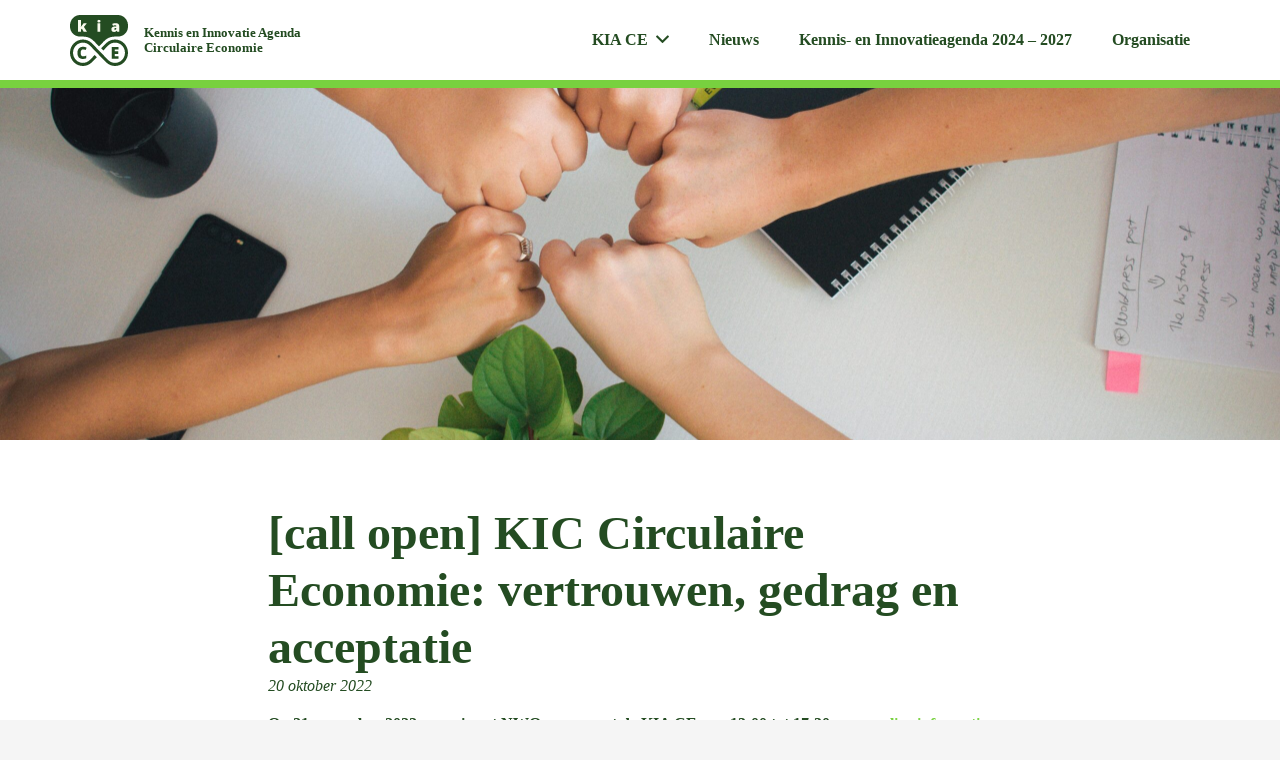

--- FILE ---
content_type: text/css
request_url: https://kia-ce.nl/wp-content/themes/kia-ce/style.css?ver=8.32.2
body_size: -444
content:
/*
Theme Name: Kia-ce.nl
Template: Impreza
Version: 1.0
Author:	Noise
Theme URI: https://impreza.us-themes.com/
Author URI: https://makesomenoise.nl/
*/

/*Add your own styles here:*/

--- FILE ---
content_type: text/css
request_url: https://kia-ce.nl/wp-content/themes/kia-ce/assets/css/style.min.css?ver=1.0
body_size: 1421
content:
html{overflow-x:hidden;-moz-osx-font-smoothing:grayscale;-webkit-font-smoothing:antialiased}h1,h2,h3,h4,h5,h6{padding-top:1rem !important}@media (min-width: 1020px){.quiz-btn{margin-left:2.5rem !important}}#page-content ul{margin-left:0rem;list-style-type:none}#page-content ul li{padding-left:1em;text-indent:-1em;margin-bottom:1rem}#page-content ul li::before{content:url("../../assets/img/unorderedlist.svg");width:8px;height:8px;margin-right:10px}@media (max-width: 1600px){.l-subheader-h,.l-section-h,.l-main .aligncenter,.w-tabs-section-content-h{max-width:1140px}}@media (max-width: 1600px){.g-cols.type_default>.wpb_column.stretched:first-of-type{margin-left:calc(570px + 1.5rem - 75vw)}.g-cols.type_default>.wpb_column.stretched:last-of-type{margin-right:calc(570px + 1.5rem - 75vw)}}@media (max-width: 1024px){.g-cols.type_default>.wpb_column.stretched:first-of-type{margin-left:-1rem}.g-cols.type_default>.wpb_column.stretched:last-of-type{margin-right:-1rem}}h4{margin-bottom:0}nav.type_desktop.kiace-mob-menu .w-nav-list.level_2{border-radius:8px}nav.type_desktop.kiace-mob-menu .w-nav-list.level_2::after{content:'';width:83px;height:19px;position:absolute;top:-15px;left:4.05rem;margin:auto;-webkit-mask:url("../../assets/img/curved-arrow-dark-green.svg") no-repeat 50% 50%;mask:url("../../assets/img/curved-arrow-dark-green.svg") no-repeat 50% 50%;-webkit-mask-size:cover;mask-size:cover;-webkit-transform:rotate(180deg);transform:rotate(180deg);-webkit-transition-duration:0.3s;transition-duration:0.3s;background-color:#F9FAEE}footer.l-footer{margin-top:-1.5rem}footer.l-footer h5{margin-bottom:1.5rem;font-weight:700}footer.l-footer .description{margin-bottom:0.25rem}footer.l-footer .newsletter-container #mc_embed_signup_scroll{display:-webkit-box;display:-ms-flexbox;display:flex;-webkit-box-orient:horizontal;-webkit-box-direction:normal;-ms-flex-direction:row;flex-direction:row}footer.l-footer .newsletter-container #mc_embed_signup_scroll .mc-field-group{-webkit-box-flex:1;-ms-flex-positive:1;flex-grow:1}footer.l-footer .newsletter-container #mc_embed_signup_scroll .mc-field-group .email{color:#000;border-top-left-radius:0.3em;border-bottom-left-radius:0.3em}footer.l-footer .newsletter-container #mc_embed_signup_scroll .mc-field-group .email::-webkit-input-placeholder{color:rgba(0,0,0,0.4)}footer.l-footer .newsletter-container #mc_embed_signup_scroll .mc-field-group .email:-ms-input-placeholder{color:rgba(0,0,0,0.4)}footer.l-footer .newsletter-container #mc_embed_signup_scroll .mc-field-group .email::-ms-input-placeholder{color:rgba(0,0,0,0.4)}footer.l-footer .newsletter-container #mc_embed_signup_scroll .mc-field-group .email::placeholder{color:rgba(0,0,0,0.4)}footer.l-footer .newsletter-container #mc_embed_signup_scroll #mc-embedded-subscribe{border-top-left-radius:0;border-bottom-left-radius:0}.no-touch input[type="submit"]#mc-embedded-subscribe:hover{background:black}.flip-overlay-correct .hor_flip{top:0 !important;-webkit-transform:rotate(0deg) !important;transform:rotate(0deg) !important}.w-socials .w-socials-item-link{color:#244C22 !important;background:#78D13F}.w-sharing .w-sharing-item{border:0 !important;padding:0}.w-sharing .w-sharing-item i{padding:0.25rem .75rem;color:#78D13F;background:white;opacity:1 !important;border-radius:5px}.w-sharing::hover i{color:inherit !important}.curved-arrow-green-dark{position:relative}.curved-arrow-green-dark::before{content:url("../../assets/img/curved-arrow-dark-green.svg");width:83px;height:19px;position:absolute;bottom:-15px;left:0;right:0;margin:auto}.us-btn-style_1.icon_atright{text-align:left}.us-btn-style_1.icon_atright.toparrow-chevronright{border-top-left-radius:0;border-top-right-radius:0;position:relative}.us-btn-style_1.icon_atright.toparrow-chevronright::after{content:'';width:83px;height:19px;position:absolute;top:-15px;left:1rem;margin:auto;-webkit-mask:url("../../assets/img/curved-arrow-dark-green.svg") no-repeat 50% 50%;mask:url("../../assets/img/curved-arrow-dark-green.svg") no-repeat 50% 50%;-webkit-mask-size:cover;mask-size:cover;-webkit-transform:rotate(180deg);transform:rotate(180deg);-webkit-transition-duration:0.3s;transition-duration:0.3s;background-color:#78D13F}.us-btn-style_1.icon_atright.toparrow-chevronright:hover::after{background-color:#244C22}.us-btn-style_1.icon_atright i{float:right}.us-btn-style_2.icon_atright{text-align:left}.us-btn-style_2.icon_atright.toparrow-chevronright{border-top-left-radius:0;border-top-right-radius:0;position:relative}.us-btn-style_2.icon_atright.toparrow-chevronright::after{content:'';width:83px;height:19px;position:absolute;top:-15px;left:1rem;margin:auto;-webkit-mask:url("../../assets/img/curved-arrow-dark-green.svg") no-repeat 50% 50%;mask:url("../../assets/img/curved-arrow-dark-green.svg") no-repeat 50% 50%;-webkit-mask-size:cover;mask-size:cover;-webkit-transform:rotate(180deg);transform:rotate(180deg);-webkit-transition-duration:0.3s;transition-duration:0.3s;background-color:#244C22}.us-btn-style_2.icon_atright.toparrow-chevronright:hover::after{background-color:#78D13F}.us-btn-style_2.icon_atright i{float:right}.us-btn-style_3.icon_atright i{font-size:.8em;vertical-align:middle}.us-btn-style_4{position:relative}.us-btn-style_4::after{content:'';width:83px;height:19px;position:absolute;bottom:-15px;left:0;right:0;margin:auto;-webkit-mask:url("../../assets/img/curved-arrow-dark-green.svg") no-repeat 50% 50%;mask:url("../../assets/img/curved-arrow-dark-green.svg") no-repeat 50% 50%;-webkit-mask-size:cover;mask-size:cover;-webkit-transition-duration:0.3s;transition-duration:0.3s;background-color:#244C22}.us-btn-style_4:hover::after{background-color:#78D13F}.chevron-left-point-right.fas.fa-chevron-right{color:#1A302E !important}.chevron-left-point-right.fas.fa-chevron-right a{font-family:'Source Sans Pro';font-size:1rem;color:#1A302E;margin-left:-1rem;padding-left:1.25rem}.chevron-left-point-right.fas.fa-chevron-right::before{font-size:16px}.flex-w-grid-item-h .w-grid-item-h{display:-webkit-box;display:-ms-flexbox;display:flex;-webkit-box-orient:vertical;-webkit-box-direction:normal;-ms-flex-direction:column;flex-direction:column}.flex-w-grid-item-h .w-grid-item-h .w-btn{margin-top:auto !important}.border-radius-top{border-top-left-radius:5px;border-top-right-radius:5px}.innovation-column .wpb_wrapper{-webkit-box-shadow:0px 4px 4px rgba(0,0,0,0.1);box-shadow:0px 4px 4px rgba(0,0,0,0.1);border-radius:5px}.innovation-column .w-btn-wrapper.width_full{margin-bottom:0}.agenda-wrapper{-webkit-box-align:stretch;-ms-flex-align:stretch;align-items:stretch}.agenda-wrapper>div{-webkit-box-flex:4;-ms-flex:4;flex:4}.agenda-wrapper>div:nth-child(1){display:-webkit-box;display:-ms-flexbox;display:flex;-webkit-box-pack:center;-ms-flex-pack:center;justify-content:center;-webkit-box-align:center;-ms-flex-align:center;align-items:center}.agenda-wrapper>div:nth-child(2){-webkit-box-flex:3;-ms-flex:3;flex:3}.agenda-wrapper>div:nth-child(3){-webkit-box-flex:5;-ms-flex:5;flex:5;display:-webkit-box;display:-ms-flexbox;display:flex;-webkit-box-pack:justify;-ms-flex-pack:justify;justify-content:space-between;border-bottom-right-radius:5px;overflow:hidden}.agenda-wrapper .post_content{padding-right:1rem}.agenda-wrapper .button-bar{display:-webkit-box;display:-ms-flexbox;display:flex;color:#ffffff;font-weight:700;width:100%;background:#244C22}.agenda-wrapper .button-bar>div{padding:.5rem 1rem .5rem 1rem}.date-balloon{background:#244C22;color:white;border-radius:999px;padding:1rem 2rem;font-weight:bold;font-size:22px}.grid-lines article{padding-bottom:.5rem}.grid-lines article:not(:last-of-type){border-bottom:1px solid rgba(27,50,48,0.4)}.vertical-links a{display:-webkit-box;display:-ms-flexbox;display:flex;text-align:left;margin-bottom:.25rem}@media (min-width: 768px){section.timeline{overflow:hidden}section.timeline .vc_row{position:relative}section.timeline .vc_row::after{content:'';display:block;position:absolute;top:-50vh;bottom:-50vh;left:-50vw;right:69%;border-right:10px solid #78D13F;background:white}}.event-card-button{border-radius:0 !important}.month1+.month1 .date-wrapper *{display:none}.month2+.month2 .date-wrapper *{display:none}.month3+.month3 .date-wrapper *{display:none}.month4+.month4 .date-wrapper *{display:none}.month5+.month5 .date-wrapper *{display:none}.month6+.month6 .date-wrapper *{display:none}.month7+.month7 .date-wrapper *{display:none}.month8+.month8 .date-wrapper *{display:none}.month9+.month9 .date-wrapper *{display:none}.month10+.month10 .date-wrapper *{display:none}.month11+.month11 .date-wrapper *{display:none}.month12+.month12 .date-wrapper *{display:none}@media (max-width: 1200px){.date-wrapper{display:none !important}}@media (max-width: 767px){.agenda-wrapper{-webkit-box-orient:vertical;-webkit-box-direction:normal;-ms-flex-direction:column;flex-direction:column}}
/*# sourceMappingURL=style.min.css.map */

--- FILE ---
content_type: application/javascript
request_url: https://kia-ce.nl/wp-content/themes/kia-ce/assets/js/script.js?ver=1.0
body_size: -603
content:
document.addEventListener("DOMContentLoaded", function () {         
    console.log('Scripts up!')
});

--- FILE ---
content_type: image/svg+xml
request_url: https://kia-ce.nl/wp-content/themes/kia-ce/assets/img/curved-arrow-dark-green.svg
body_size: -385
content:
<svg width="83" height="19" viewBox="0 0 83 19" fill="none" xmlns="http://www.w3.org/2000/svg">
<path d="M0.732693 2.09429C0.488462 2.09429 0.244231 2.07463 0 2.07463L0 0L82.8919 0C80.4948 2.09428 77.0548 2.13361 74.466 2.21224C69.1417 2.38916 64.135 3.35239 59.5435 5.59338C56.686 6.98908 54.0238 8.7976 51.6792 10.7044L41.4948 19L31.3104 10.7044C28.9658 8.7976 26.3037 6.98908 23.4462 5.59338C18.8546 3.35239 13.8479 2.38916 8.52365 2.21224C5.93481 2.13361 3.32154 2.15326 0.732693 2.09429Z" fill="#244C22"/>
</svg>


--- FILE ---
content_type: image/svg+xml
request_url: https://kia-ce.nl/wp-content/uploads/2020/12/Logo-Kia-CE-Soft-Cream.svg
body_size: 1598
content:
<?xml version="1.0" encoding="UTF-8"?> <svg xmlns="http://www.w3.org/2000/svg" width="519" height="445" viewBox="0 0 519 445" fill="none"><g clip-path="url(#clip0)"><path d="M485.156 247.812C463.361 226.04 434.301 214.003 403.292 214.003C372.284 214.003 343.401 226.04 321.429 247.812L278.548 290.648L297.862 309.942L340.743 267.106C357.399 250.467 379.726 241.263 403.292 241.263C426.859 241.263 449.186 250.467 465.842 267.106C500.395 301.623 500.395 357.558 465.842 392.074C431.289 426.591 375.296 426.591 340.743 392.074L278.725 330.121L197.393 247.812C175.599 226.04 146.539 214.003 115.53 214.003C84.5211 214.003 55.6386 226.04 33.6666 247.812C-11.5178 292.949 -11.5178 366.231 33.6666 411.191C56.1702 433.671 85.7615 445 115.53 445C145.299 445 174.713 433.671 197.393 411.191L240.097 368.532L220.783 349.238L178.079 391.897C143.527 426.414 87.5334 426.414 52.9807 391.897C18.4279 357.38 18.4279 301.446 52.9807 266.929C69.6369 250.29 91.9633 241.086 115.53 241.086C139.097 241.086 161.423 250.29 178.079 266.929L240.097 328.882L259.411 349.061L321.429 411.014C343.933 433.494 373.524 444.823 403.292 444.823C432.884 444.823 462.475 433.494 485.156 411.014C530.34 366.054 530.34 292.772 485.156 247.812Z" fill="#F9FAEE"></path><path fill-rule="evenodd" clip-rule="evenodd" d="M259.411 0H428.631C478.599 0 519 40.358 519.177 90.0975V100.364C519.177 150.28 478.954 187.983 429.162 187.983C428.099 188.16 427.213 188.16 426.15 188.16C422.606 188.219 419.062 188.239 415.519 188.259C408.431 188.298 401.343 188.337 394.255 188.691C372.46 189.576 352.083 194.533 333.301 205.861C321.783 212.942 310.797 222.146 301.229 231.881L259.765 274.01L218.125 231.881C208.556 222.146 197.748 212.942 186.053 205.861C167.27 194.356 146.893 189.576 125.098 188.691C119.782 188.514 114.467 188.47 109.151 188.426C103.835 188.382 98.5192 188.337 93.2034 188.16C92.1402 187.983 91.2543 187.983 90.1911 187.983C40.2225 187.983 0.176758 150.103 0.176758 100.364V90.0975C0.176758 40.358 40.5769 0 90.3683 0H259.411ZM97.6548 104.206L97.2798 104.789V104.966H96.9254C97.8113 98.4169 98.3429 91.6905 98.3429 84.7872V44.6062H72.4727V146.563H98.1657V126.384L106.494 120.012L122.796 146.563H152.21L124.745 103.904L150.615 72.2196H121.91L105.253 93.2836C103.041 95.8337 100.665 99.5268 97.6549 104.206L97.6548 104.206ZM245.236 53.8105C245.236 49.9163 246.299 47.0842 248.426 45.1371C250.552 43.19 254.096 42.3049 258.88 42.3049C263.664 42.3049 267.208 43.19 269.335 45.1371C271.461 47.0842 272.701 49.9163 272.701 53.6335C272.701 61.0679 268.094 64.9621 259.057 64.9621C249.666 65.1391 245.236 61.4219 245.236 53.8105ZM271.461 146.563H245.768V72.2194H271.461V146.563ZM417.645 136.651L422.606 146.563V146.209H440.148V97.5318C440.148 89.0354 437.667 82.4861 432.352 77.7068C427.036 72.9276 419.771 70.6265 410.202 70.6265C397.09 70.6265 386.104 72.9276 377.422 77.3528L384.864 94.3456C393.192 90.6285 400.102 88.8584 405.595 88.8584C411.62 88.8584 414.632 91.8675 414.632 98.0628V99.1249L402.229 99.4789C391.774 100.01 383.801 102.134 378.308 106.028C372.815 109.922 369.979 115.764 369.979 123.729C369.979 131.34 371.929 137.182 376.004 141.43C379.902 145.678 385.395 147.802 392.483 147.802C398.33 147.802 402.937 147.094 406.481 145.501C410.202 143.908 413.569 140.899 417.113 136.651H417.645ZM411.62 126.915C409.494 128.862 406.836 129.924 403.646 129.924C398.685 129.924 396.381 127.623 396.559 123.021C396.559 117.003 400.634 113.994 409.139 113.64L414.987 113.463V119.304C414.987 122.313 413.746 124.968 411.62 126.915Z" fill="#F9FAEE"></path><path d="M116.593 299.853C109.86 299.853 104.721 302.508 101 307.995C97.279 313.482 95.3298 320.917 95.3298 330.652C95.3298 350.654 102.949 360.567 118.188 360.567C122.795 360.567 127.225 359.859 131.477 358.62C135.73 357.381 140.16 355.787 144.412 354.017V377.737C135.73 381.631 125.984 383.401 114.998 383.401C99.4053 383.401 87.3561 378.799 79.028 369.771C70.6999 360.744 66.4473 347.645 66.4473 330.475C66.4473 319.678 68.3964 310.296 72.4719 302.154C76.5473 294.011 82.3947 287.816 90.014 283.391C97.6333 278.966 106.493 276.842 116.77 276.842C127.933 276.842 138.742 279.32 149.019 284.099L140.514 306.225C136.616 304.455 132.895 302.862 128.997 301.623C125.098 300.561 121.023 299.853 116.593 299.853Z" fill="#F9FAEE"></path><path d="M434.479 381.985H372.815V278.258H434.479V300.738H400.812V317.023H431.998V339.503H400.812V359.151H434.479V381.985Z" fill="#F9FAEE"></path></g><defs><clipPath id="clip0"><rect width="519" height="445" fill="white"></rect></clipPath></defs></svg> 

--- FILE ---
content_type: image/svg+xml
request_url: https://kia-ce.nl/wp-content/uploads/2020/12/Kia-ce-logo.svg
body_size: 1238
content:
<?xml version="1.0" encoding="UTF-8"?> <svg xmlns="http://www.w3.org/2000/svg" width="58" height="51" viewBox="0 0 58 51" fill="none"><path d="M47.9165 0H29.0107H10.105C4.52805 0 0.0107422 4.62805 0.0107422 10.3417V11.5187C0.0107422 17.2324 4.49459 21.5519 10.0604 21.5519C10.1719 21.5519 10.2834 21.5633 10.395 21.5633C11.5773 21.5976 12.7707 21.5862 13.9531 21.6319C16.3846 21.7347 18.6711 22.2946 20.7681 23.5974C22.073 24.4087 23.2888 25.46 24.3596 26.5685L29.0107 31.3908L33.6619 26.5685C34.7327 25.46 35.9484 24.4087 37.2534 23.5974C39.3504 22.2946 41.6369 21.7347 44.0684 21.6319C45.2507 21.5862 46.4442 21.5976 47.6265 21.5633C47.7381 21.5633 47.8496 21.5519 47.9611 21.5519C53.5269 21.5519 58.0107 17.2209 58.0107 11.5187V10.3417C57.9996 4.62805 53.4823 0 47.9165 0Z" fill="#244C22"></path><path d="M54.2183 28.3968C51.7756 25.8942 48.5298 24.5115 45.0721 24.5115C41.6144 24.5115 38.3687 25.8942 35.926 28.3968L31.141 33.2991L33.2937 35.5045L38.0787 30.6022C39.9414 28.6939 42.4287 27.6311 45.0721 27.6311C47.7156 27.6311 50.1917 28.6824 52.0656 30.6022C55.9248 34.5561 55.9248 40.9782 52.0656 44.932C48.2064 48.8859 41.9379 48.8859 38.0787 44.932L31.1521 37.8243L22.0617 28.3968C19.6191 25.8942 16.3733 24.5115 12.9156 24.5115C9.4579 24.5115 6.21213 25.8942 3.76944 28.3968C-1.2721 33.5619 -1.2721 41.9609 3.76944 47.1261C6.2902 49.7087 9.6029 50.9999 12.9156 50.9999C16.2283 50.9999 19.541 49.7087 22.0617 47.1261L26.8467 42.2238L24.694 40.0183L19.9091 44.9206C16.0498 48.8745 9.78136 48.8745 5.92213 44.9206C2.0629 40.9668 2.0629 34.5446 5.92213 30.5908C7.78482 28.6824 10.2721 27.6197 12.9156 27.6197C15.5591 27.6197 18.0352 28.671 19.9091 30.5908L26.8467 37.6986L28.9994 40.0183L35.9371 47.1261C38.4579 49.7087 41.7706 50.9999 45.0833 50.9999C48.396 50.9999 51.7087 49.7087 54.2294 47.1261C59.2598 41.9609 59.2598 33.5619 54.2183 28.3968Z" fill="#244C22"></path><path d="M10.874 12.0215C11.2198 11.4501 11.5209 11.0159 11.7663 10.6959L13.629 8.29617H16.8301L13.9413 11.9186L17.0086 16.8095H13.7294L11.9113 13.7584L10.9744 14.4898V16.8095H8.09668V5.11938H10.9744V9.71316C10.9744 10.5016 10.9186 11.2673 10.8182 12.0215H10.874Z" fill="#F9FAEE"></path><path d="M27.4043 6.17063C27.4043 5.72497 27.527 5.405 27.7612 5.18788C27.9955 4.97077 28.3858 4.86792 28.9212 4.86792C29.4566 4.86792 29.847 4.98219 30.0924 5.19931C30.3378 5.41643 30.4605 5.74782 30.4605 6.17063C30.4605 7.02768 29.9474 7.46191 28.9324 7.46191C27.9062 7.46191 27.4043 7.0391 27.4043 6.17063ZM30.3378 16.8094H27.4712V8.2961H30.3378V16.8094Z" fill="#F9FAEE"></path><path d="M47.2249 16.8093L46.6784 15.678H46.6226C46.2322 16.1694 45.8418 16.5008 45.4403 16.6836C45.0388 16.8664 44.5257 16.9579 43.8899 16.9579C43.1091 16.9579 42.4957 16.7179 42.0384 16.2379C41.5922 15.758 41.3691 15.0838 41.3691 14.2039C41.3691 13.3011 41.6815 12.6269 42.2949 12.1812C42.9084 11.7356 43.8007 11.4842 44.9718 11.4385L46.3549 11.3928V11.2671C46.3549 10.57 46.0203 10.2158 45.3399 10.2158C44.7376 10.2158 43.968 10.4214 43.0311 10.8443L42.2057 8.90162C43.1761 8.38739 44.3918 8.13599 45.8753 8.13599C46.9461 8.13599 47.7714 8.41024 48.3514 8.94732C48.9314 9.48441 49.2326 10.25 49.2326 11.2214V16.8093H47.2249ZM45.1057 14.8781C45.4514 14.8781 45.7526 14.7638 45.998 14.5353C46.2434 14.3067 46.3661 14.021 46.3661 13.6554V12.9926L45.708 13.0269C44.7599 13.0611 44.2914 13.4154 44.2914 14.0896C44.2914 14.6267 44.5591 14.8781 45.1057 14.8781Z" fill="#F9FAEE"></path><path d="M13.0274 34.3731C12.2801 34.3731 11.7001 34.6817 11.2762 35.3102C10.8635 35.9387 10.6516 36.7957 10.6516 37.9042C10.6516 40.1896 11.4993 41.3324 13.1947 41.3324C13.7078 41.3324 14.2097 41.2638 14.6893 41.1153C15.1689 40.9667 15.6597 40.7953 16.1393 40.5896V43.3093C15.1689 43.7435 14.0758 43.9721 12.8489 43.9721C11.0978 43.9721 9.7593 43.4464 8.82238 42.4065C7.88545 41.3667 7.41699 39.8583 7.41699 37.8928C7.41699 36.6586 7.64007 35.5844 8.09738 34.6474C8.55468 33.7104 9.20161 33.0019 10.0493 32.4991C10.897 31.9963 11.9008 31.7449 13.0497 31.7449C14.2989 31.7449 15.5035 32.0191 16.6412 32.5791L15.682 35.1045C15.2581 34.8988 14.8231 34.7274 14.3993 34.5788C13.9755 34.4417 13.5181 34.3731 13.0274 34.3731Z" fill="#244C22"></path><path d="M48.563 43.7665H41.6699V31.8821H48.563V34.4646H44.8042V36.3387H48.2842V38.9213H44.8042V41.161H48.563V43.7665Z" fill="#244C22"></path></svg> 